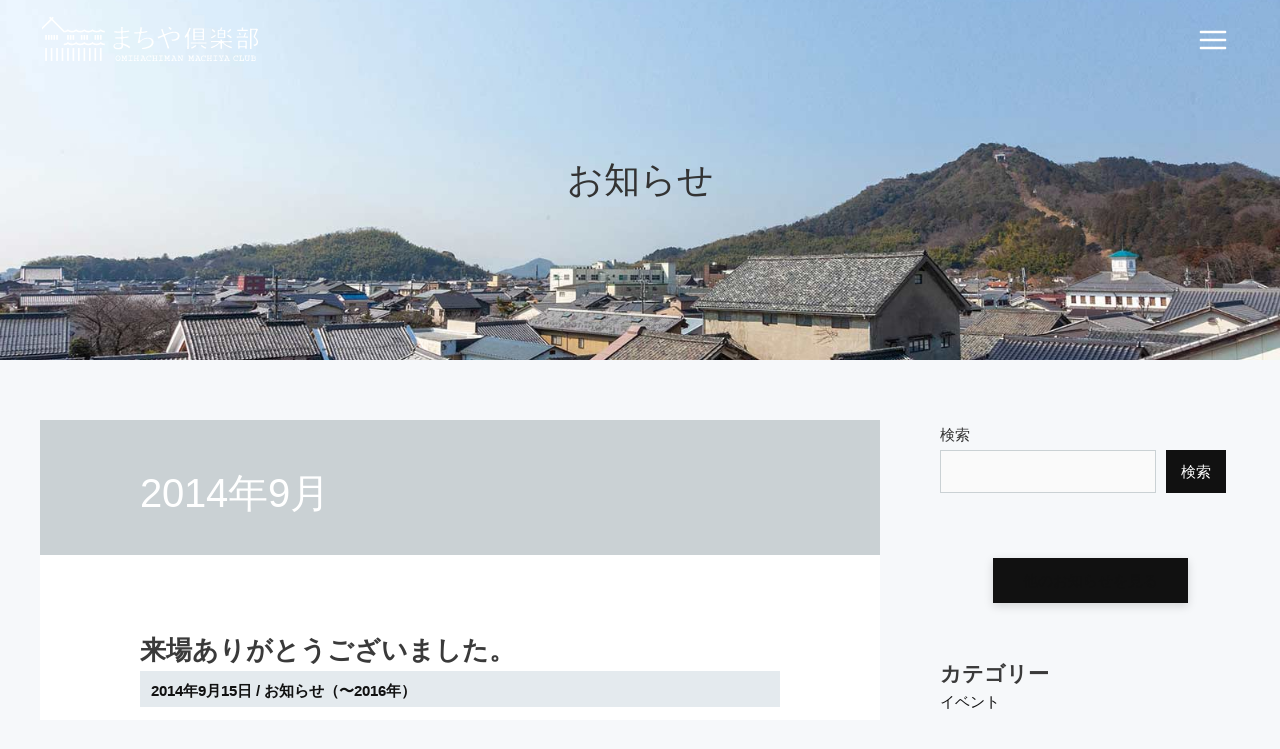

--- FILE ---
content_type: text/css
request_url: https://machiya-club.org/wp-content/themes/machiya-astra/style.css?ver=1.0.0
body_size: 3878
content:
/**
Theme Name: Machiya Astra (WP Astra Child Theme)
Author: 3Chroma
Author URI: https://3chroma.com
Description: Child Theme developed on the open source Astra theme.
Version: 1.1.3
License: GNU General Public License v2 or later
License URI: http://www.gnu.org/licenses/gpl-2.0.html
Text Domain: machiya-astra
Template: astra
*/

body {
  font-family: "Yu Gothic", Meiryo, "Hiragino Kaku Gothic ProN", "Hiragino Sans", sans-serif;
}
.blog .entry-title, .blog .entry-title a, .archive .entry-title, .archive .entry-title a, .search .entry-title, .search .entry-title a, .site-title, .site-title a {
    font-family: "Yu Gothic", Meiryo, "Hiragino Kaku Gothic ProN", "Hiragino Sans", sans-serif;
}

/* pause animation before load */
.js-loading *,
.js-loading *:before,
.js-loading *:after {
  animation-play-state: paused !important;
}

header.site-header .custom-logo {
  -webkit-filter: brightness(0) invert(1);
  filter: brightness(0) invert(1);
}
body.home .site-header .custom-logo {
  opacity: 0;
}


h1, .entry-content h1, h2, .entry-content h2, h3, .entry-content h3, h4, .entry-content h4, h5, .entry-content h5, h6, .entry-content h6 {
   font-weight: bold;
}

.main-header-menu li {
  font-weight: bold;
}

/* menu language switcher */
.lang-switch-header {
    margin-top: 2em;
    background: rgba(0,0,0,0.1);
    opacity: 0.8;
}
.lang-switch-header a:hover, .lang-switch-header span:hover {
  background-color: transparent !important;
}




.wp-block-button__link:active, .wp-block-button__link:focus, .wp-block-button__link:hover, .wp-block-button__link:visited {
    /*color: #1a1a1a;*/
}

.justify-content-center {
    justify-content: center;
}


h1.display-1 {
  font-size: calc(30px + 10vmin) !important;
  font-weight: 700;
  letter-spacing: .02em;
  font-family: Helvetica;
}

.left-border {
  /*box-shadow:
  inset 12px 0px 0px -5px #cee5f5;*/
  /*background-color: #eff6ff;
  background-image: url(logo-bg.png);
  background-repeat: no-repeat;
  background-size: cover;
  background-position: center top;*/
  margin-right: 10px;
  padding-left: 12px;
}


/* front-page title areas, used in combo with Gutenberg Cover blocks */


@media (orientation: portrait) {
  .home-hero {
    height: 75vh;
    max-height: 75vh;
  }
  
}

@media screen and (max-width: 750px) {
    .home-hero {
      height: 75vh;
      max-height: 75vh;
    }

}


/*.title-cover-intro {
  background-position: right 10%;
  background-image: url(title-bg-intro.png);
}*/
@keyframes fade-in {
  from {
    opacity: 0;
    transform: translateY(-38%);
  }
  to {
    opacity: 1;
    transform: translateY(-48%);
  }
}

.home-intro-bg::after {
  pointer-events: none;
  position: absolute;
  display: block;
  content: '';
  top: 0;
  right: 3%;
  width: calc(50vmin + 40%);
  height: 100%;
  transform: translateY(-48%);
  background-position: right center;
  background-image: url(title-bg-intro.png);
  background-repeat: no-repeat;
  background-size: 100% auto;
  opacity: 0;
  animation: fade-in 1s ease forwards;
}
.title-cover-services {
  background-image: url(title-bg-svc.png);
}

.sec-title {
  position: relative;
  padding-top: 3em;
  padding-bottom: .3em;
}
.sec-title:after {
  position: absolute;
  width: 36%;
  height: 2px;
  content:'';
  background: rgba(50,150,250,0.5);
}
.sec-title-right:after {
    bottom: 0;
    right: 0;
}
.sec-title-left:after {
  bottom: 0;
  left: 0;
}

.card-link {
  display: block;
  text-align: center;
  border: 1px solid #fff;
  transition: all .3s ease;
  text-decoration: none !important;
}
.card-link:hover,.card-link:active {
  border: 1px solid #f4f5f7;
  box-shadow: 0 3px 12px rgba(0,0,0,0.1);
  transform: translateY(-2px);
  opacity: 0.9;
}
.card-link .card-title {
  padding: 1rem;
}




/* buttons */
.uagb-forms-main-submit-button,
.wp-block-button,
.btn {
  box-shadow: 0px 3px 9px rgba(0,0,0,0.15);
}

.nopad-columns .uagb-column__inner-wrap {
    padding: 0 10px !important;
}

@media screen and (max-width: 750px) {
    .text-sm-left {
        text-align: left !important;
    }
    .text-sm-center {
        text-align: center !important;
    }
    .text-sm-right {
        text-align: right !important;
    } 

    .mobile-break {
      display: inline-block;
    }

}
@media screen and (min-width: 751px) {
	.mobile-break {
		display: none;
	}
}

.ast-header-break-point .main-header-menu {
  background-color: #f5f7f9;
}

.ast-header-break-point .main-header-menu .menu-item:hover, .ast-header-break-point .main-header-menu .menu-item:focus {
  background-color: #ECF1F3;
}



body.archive, body.single-post, body.blog {
  background-color: #f6f8fa;
}

/* form input bg */
input[type="email"], input[type="password"], input[type="reset"], input[type="search"], input[type="tel"], input[type="text"], input[type="url"], select, textarea {
  background-color: #f4f5f7;
  border-color: #CAD1D4 !important;
  border-radius: 0 !important;
}

input[type="email"]:focus, input[type="password"]:focus, input[type="reset"]:focus, input[type="search"]:focus, input[type="tel"]:focus, input[type="text"]:focus, input[type="url"]:focus, select:focus, textarea:focus {
  border-color: #c2d2e4 !important;
}

/* BLOG ----------------------------------- */
.ast-archive-description {
  background-color: #CAD1D4 !important;
  padding: 3em 6.67em 2em !important;
  background-size: cover;
  background-position: center center;
  border-bottom: none !important;
}
.ast-archive-description .page-title {
  /*color: rgb(54, 66, 71);*/
  color: white;
}
.ast-date-meta time span {
  color: white !important;
}

.icon-img {
  width: 2.2em;
  height: 2.2em;
  display: inline-block;
}

/* FOOTER ------------------------ */

.large {
  font-size: 1.5em;
  font-weight: bold;
}

/* footer logo */
.site-primary-footer-wrap .site-logo-img img {
  filter: brightness(0) invert(1);
  opacity: 0.6;
}
.astra-widget-address {
  text-align: center;
}
.astra-widget-address h2 {
  margin-bottom: .25em;
}
.astra-widget-address .address-meta {
  margin-left: auto !important;
  margin-right: auto !important;
}

/* max img width on story page */
@media screen and (min-width: 1000px) {
  .w-lg-75 {
    max-width: 75% !important;
    margin-left: auto;
    margin-right: auto;
  }
  
}

/* DEFINITION LISTS ---------------------- */
 
.definition-group {
  border-top: 1px solid #c2d2e4;
  border-bottom: 1px solid #c2d2e4;
  max-width: 640px;
}

dl.dl-flex {
  padding: .75em;
  margin: 0px;
  background: transparent;
  border-top: 1px solid #c2d2e4;
  display: flex;
  justify-content: space-between;
}
.timeline dl.dl-flex {
  justify-content: start;
  padding: .75em 0;
}

dl:first-child {
  border: none;
}

dt {
  font-weight: bold;
  margin: 0 1em;
}

dd {
  margin: 0 1em;
}

.timeline dt {
  margin: 0 0 0 0;
  padding-right: 1em;
}
.timeline dd {
  flex: 1;
  margin: 0 0 0 1em;
}
.timeline hr {
  width: 100%;
  margin-top:.75em;
  margin-bottom: .75em;;
}

.page-subheading {
  display: inline-block;
  padding: .5rem 1rem;
  text-align: left;
  background-color: #f5f7f9;
  border-left: 2px solid #4f5560;

}


/* IE & OTHER BROWSER FIXES ------------ */

/* IE9+ TARGET CSS*/	
@media screen and (min-width:0\0) and (min-resolution: +72dpi) {
    .wp-block-image figure img {
      width: 100% !important;
      height: auto !important;
    }
    .site-primary-footer-wrap[data-section="section-primary-footer-builder"] {
      display: -ms-flexbox;
      display: flex;
      justify-content: space-around;
    }
    #ast-desktop-header .site-primary-header-wrap .ast-builder-grid-row {
      display: -ms-flexbox;
      display: flex;
      justify-content: space-between;
    }
}

/* Blog Area */
.wp-block-search .wp-block-search__button {
  word-break: keep-all !important;
}
.sidebar-main .wp-block-group {
  padding-top: 1em;
  padding-bottom: 2em;
}
header .entry-meta {
  background-color: #E4EAEE;
  padding: .6em .7em .4em;
  font-weight: bold;
}
.ast-page-builder-template .ast-related-post .entry-header, .ast-related-post-content .entry-header, .ast-related-post-content .entry-meta {
    padding: .2em .3em .1em;
}
.archive .entry-title, .blog .entry-title {
  font-weight: bold;
}
/* UTILITY CLASSES -------------------- */
.display-1 {
  font-size: 5rem !important;
  font-weight: 300 !important;
}
.display-2 {
  font-size: 4.4rem !important;
  font-weight: 300 !important;
}
.display-3 {
  font-size: 3.8rem !important;
  font-weight: 300 !important;
}
.contact-number h2 {
  font-size: 3rem !important;
  font-weight: 300 !important;
}

.cover-title .uagb-heading-text {font-size: 3.8rem !important;}
.cover-title .uagb-desc-text {font-size: 1.6rem !important;}

.shadow {
  box-shadow: 0px 4px 10px rgba(0,0,0,0.15);
}

hr.wp-block-separator {
  width: 100%;
  max-width: 100%;
  background-color: transparent;
  border-bottom: none !important;
  border-top: 5px solid #DAE1E4;
}


/* black/white images */
.mono-black {
  filter: brightness(0);
}
.mono-white {
  filter: brightness(0) invert(1);
}

.w-100 {
  width: 100%;
}
.w-75 {
  width: 75%;
}
.w-50 {
  width: 50%;
}
.w-25 {
  width: 25%;
}

/* BS Margin Padding Classes */
.m-0 {
  margin: 0 !important;
}

.mt-0,
.my-0 {
  margin-top: 0 !important;
}

.mr-0,
.mx-0 {
  margin-right: 0 !important;
}

.mb-0,
.my-0 {
  margin-bottom: 0 !important;
}

.ml-0,
.mx-0 {
  margin-left: 0 !important;
}

.m-1 {
  margin: 0.25rem !important;
}

.mt-1,
.my-1 {
  margin-top: 0.25rem !important;
}

.mr-1,
.mx-1 {
  margin-right: 0.25rem !important;
}

.mb-1,
.my-1 {
  margin-bottom: 0.25rem !important;
}

.ml-1,
.mx-1 {
  margin-left: 0.25rem !important;
}

.m-2 {
  margin: 0.5rem !important;
}

.mt-2,
.my-2 {
  margin-top: 0.5rem !important;
}

.mr-2,
.mx-2 {
  margin-right: 0.5rem !important;
}

.mb-2,
.my-2 {
  margin-bottom: 0.5rem !important;
}

.ml-2,
.mx-2 {
  margin-left: 0.5rem !important;
}

.m-3 {
  margin: 1rem !important;
}

.mt-3,
.my-3 {
  margin-top: 1rem !important;
}

.mr-3,
.mx-3 {
  margin-right: 1rem !important;
}

.mb-3,
.my-3 {
  margin-bottom: 1rem !important;
}

.ml-3,
.mx-3 {
  margin-left: 1rem !important;
}

.m-4 {
  margin: 1.5rem !important;
}

.mt-4,
.my-4 {
  margin-top: 1.5rem !important;
}

.mr-4,
.mx-4 {
  margin-right: 1.5rem !important;
}

.mb-4,
.my-4 {
  margin-bottom: 1.5rem !important;
}

.ml-4,
.mx-4 {
  margin-left: 1.5rem !important;
}

.m-5 {
  margin: 3rem !important;
}

.mt-5,
.my-5 {
  margin-top: 3rem !important;
}

.mr-5,
.mx-5 {
  margin-right: 3rem !important;
}

.mb-5,
.my-5 {
  margin-bottom: 3rem !important;
}

.ml-5,
.mx-5 {
  margin-left: 3rem !important;
}

.p-0 {
  padding: 0 !important;
}

.pt-0,
.py-0 {
  padding-top: 0 !important;
}

.pr-0,
.px-0 {
  padding-right: 0 !important;
}

.pb-0,
.py-0 {
  padding-bottom: 0 !important;
}

.pl-0,
.px-0 {
  padding-left: 0 !important;
}

.p-1 {
  padding: 0.25rem !important;
}

.pt-1,
.py-1 {
  padding-top: 0.25rem !important;
}

.pr-1,
.px-1 {
  padding-right: 0.25rem !important;
}

.pb-1,
.py-1 {
  padding-bottom: 0.25rem !important;
}

.pl-1,
.px-1 {
  padding-left: 0.25rem !important;
}

.p-2 {
  padding: 0.5rem !important;
}

.pt-2,
.py-2 {
  padding-top: 0.5rem !important;
}

.pr-2,
.px-2 {
  padding-right: 0.5rem !important;
}

.pb-2,
.py-2 {
  padding-bottom: 0.5rem !important;
}

.pl-2,
.px-2 {
  padding-left: 0.5rem !important;
}

.p-3 {
  padding: 1rem !important;
}

.pt-3,
.py-3 {
  padding-top: 1rem !important;
}

.pr-3,
.px-3 {
  padding-right: 1rem !important;
}

.pb-3,
.py-3 {
  padding-bottom: 1rem !important;
}

.pl-3,
.px-3 {
  padding-left: 1rem !important;
}

.p-4 {
  padding: 1.5rem !important;
}

.pt-4,
.py-4 {
  padding-top: 1.5rem !important;
}

.pr-4,
.px-4 {
  padding-right: 1.5rem !important;
}

.pb-4,
.py-4 {
  padding-bottom: 1.5rem !important;
}

.pl-4,
.px-4 {
  padding-left: 1.5rem !important;
}

.p-5 {
  padding: 3rem !important;
}

.pt-5,
.py-5 {
  padding-top: 3rem !important;
}

.pr-5,
.px-5 {
  padding-right: 3rem !important;
}

.pb-5,
.py-5 {
  padding-bottom: 3rem !important;
}

.pl-5,
.px-5 {
  padding-left: 3rem !important;
}

.m-auto {
  margin: auto !important;
}

.mt-auto,
.my-auto {
  margin-top: auto !important;
}

.mr-auto,
.mx-auto {
  margin-right: auto !important;
}

.mb-auto,
.my-auto {
  margin-bottom: auto !important;
}

.ml-auto,
.mx-auto {
  margin-left: auto !important;
}

--- FILE ---
content_type: image/svg+xml
request_url: https://machiya-club.org/wp-content/uploads/2021/10/logo-wide.svg
body_size: 5961
content:
<?xml version="1.0" encoding="utf-8"?>
<!-- Generator: Adobe Illustrator 23.0.1, SVG Export Plug-In . SVG Version: 6.00 Build 0)  -->
<svg version="1.1" id="Layer_1" xmlns="http://www.w3.org/2000/svg" xmlns:xlink="http://www.w3.org/1999/xlink" x="0px" y="0px"
	 viewBox="0 0 279.1 62.4" style="enable-background:new 0 0 279.1 62.4;" xml:space="preserve">
<style type="text/css">
	.st0{fill:#333333;}
</style>
<rect x="34.4" y="25.5" class="st0" width="2.1" height="6.2"/>
<rect x="37.8" y="25.5" class="st0" width="2.1" height="6.2"/>
<rect x="41.3" y="25.5" class="st0" width="2.1" height="6.2"/>
<rect x="13.6" y="25.5" class="st0" width="2.1" height="6.2"/>
<rect x="17" y="25.5" class="st0" width="2.1" height="6.2"/>
<rect x="10.1" y="25.5" class="st0" width="2.1" height="6.2"/>
<rect x="6.6" y="25.5" class="st0" width="2.1" height="6.2"/>
<rect x="20.5" y="25.5" class="st0" width="2.1" height="6.2"/>
<rect x="51.7" y="25.5" class="st0" width="2.1" height="6.2"/>
<rect x="55.2" y="25.5" class="st0" width="2.1" height="6.2"/>
<rect x="58.7" y="25.5" class="st0" width="2.1" height="6.2"/>
<rect x="69.1" y="25.5" class="st0" width="2.1" height="6.2"/>
<rect x="72.5" y="25.5" class="st0" width="2.1" height="6.2"/>
<rect x="76" y="25.5" class="st0" width="2.1" height="6.2"/>
<rect x="34.4" y="42.1" class="st0" width="2.1" height="16.6"/>
<rect x="55.2" y="42.1" class="st0" width="2.1" height="16.6"/>
<rect x="76" y="42.1" class="st0" width="2.1" height="16.6"/>
<rect x="27.4" y="42.1" class="st0" width="2.1" height="16.6"/>
<rect x="20.5" y="42.1" class="st0" width="2.1" height="16.6"/>
<rect x="6.6" y="42.1" class="st0" width="2.1" height="16.6"/>
<rect x="13.6" y="42.1" class="st0" width="2.1" height="16.6"/>
<rect x="41.3" y="42.1" class="st0" width="2.1" height="16.6"/>
<rect x="48.2" y="42.1" class="st0" width="2.1" height="16.6"/>
<rect x="62.1" y="42.1" class="st0" width="2.1" height="16.6"/>
<rect x="69.1" y="42.1" class="st0" width="2.1" height="16.6"/>
<path class="st0" d="M82.2,36.6c-2,0-3.8-0.8-5.2-2.1v0c-1.4,1.3-3.2,2.1-5.2,2.1c-2,0-3.8-0.8-5.2-2.1l0,0
	c-1.4,1.3-3.2,2.1-5.2,2.1c-2,0-3.8-0.8-5.2-2.1l0,0c-1.4,1.3-3.2,2.1-5.2,2.1c-2,0-3.8-0.8-5.2-2.1v0c-1.4,1.3-3.2,2.1-5.2,2.1
	c-2,0-3.8-0.8-5.2-2.1v0c-1.4,1.3-3.2,2.1-5.2,2.1v2.1c1.9,0,3.7-0.6,5.2-1.5c1.5,1,3.3,1.5,5.2,1.5c1.9,0,3.7-0.6,5.2-1.5h0
	c1.5,1,3.3,1.5,5.2,1.5c1.9,0,3.7-0.6,5.2-1.5h0c1.5,1,3.3,1.5,5.2,1.5c1.9,0,3.7-0.6,5.2-1.5h0c1.5,1,3.3,1.5,5.2,1.5
	c1.9,0,3.7-0.6,5.2-1.5h0c1.5,1,3.3,1.5,5.2,1.5"/>
<path class="st0" d="M82.2,20.3c-2,0-3.8-0.8-5.2-2.1v0c-1.4,1.3-3.2,2.1-5.2,2.1c-2,0-3.8-0.8-5.2-2.1l0,0
	c-1.4,1.3-3.2,2.1-5.2,2.1c-2,0-3.8-0.8-5.2-2.1l0,0c-1.4,1.3-3.2,2.1-5.2,2.1c-2,0-3.8-0.8-5.2-2.1v0c-1.4,1.3-3.2,2.1-5.2,2.1
	c-2,0-3.8-0.8-5.2-2.1v0c-1.2,1.1-2.7,1.9-4.4,2l-15-15l1.5-1.5l-1.5-1.5l-1.5,1.5l-1.5-1.5l-1.5,1.5l1.5,1.5L2.5,15.9v2.9L14.6,6.7
	l15.6,15.6c1.9,0,3.7-0.6,5.2-1.5c1.5,1,3.3,1.5,5.2,1.5c1.9,0,3.7-0.6,5.2-1.5c1.5,1,3.3,1.5,5.2,1.5c1.9,0,3.7-0.6,5.2-1.5
	c1.5,1,3.3,1.5,5.2,1.5c1.9,0,3.7-0.6,5.2-1.5c1.5,1,3.3,1.5,5.2,1.5c1.9,0,3.7-0.6,5.2-1.5c1.5,1,3.3,1.5,5.2,1.5V20.3z"/>
<path class="st0" d="M105.8,36.5c-0.4-0.1-0.7-0.5-0.7-0.9l-0.2-4.9c0,0,0,0,0,0c0-0.5,0.4-0.9,0.9-1c2-0.1,4.1-0.4,6.4-0.8
	c0-0.4,0-1-0.1-1.6c-3.2,0.5-5.3,0.8-6.3,0.8c-0.3,0-0.5-0.1-0.7-0.3c-0.2-0.2-0.3-0.4-0.3-0.7c0,0,0-3.9,0-3.9c0-0.5,0.4-0.9,0.9-1
	c2.6-0.2,5.1-0.4,7.4-0.8c0-0.5,0-1.1-0.1-1.6c-2.3,0.4-4.7,0.8-7.2,1c-0.3,0-0.5-0.1-0.7-0.3c-0.2-0.2-0.3-0.4-0.3-0.7v0
	c0,0,0-1.1,0-1.2c0,0,0-1.1,0-1.1c0-0.5,0.2-1.1,0.5-1.8c-0.7-0.2-1.5-0.3-2.5-0.4c0.1,0.4,0.1,0.7,0.2,1.2c0,0,0,0,0,0.1
	c0,0,0.1,3.4,0.1,3.4c0,0.3-0.1,0.5-0.3,0.7c-0.2,0.2-0.4,0.3-0.7,0.3c-3.4,0-6.1-0.1-8-0.2c0,0.6,0.1,1.1,0.1,1.6
	c1.3,0.1,2.8,0.2,4.5,0.2c0.9,0,2.1,0,3.5-0.1c0.3,0,0.5,0.1,0.7,0.3c0.2,0.2,0.3,0.4,0.3,0.7l0.1,4c0,0.5-0.4,1-0.9,1l-2.3,0.1
	c-1.6,0-3.1-0.1-4.6-0.2c0,0.6,0.1,1.1,0.1,1.5c1.3,0.1,2.7,0.2,4.1,0.2l2.6,0c0.5,0,1,0.4,1,0.9l0.2,4.1c0,0.3-0.1,0.5-0.3,0.7
	c-0.2,0.2-0.5,0.3-0.8,0.3c-1.1-0.1-2.1-0.1-3.2-0.1c-1.7,0-3.2,0.4-4.3,1.1c-1.2,0.7-1.7,1.7-1.7,2.9c0,1.1,0.4,1.9,1.2,2.6
	c1.1,0.9,2.7,1.3,4.9,1.3c2,0,3.6-0.3,4.5-0.9c1-0.7,1.5-1.8,1.5-3.4c0-0.3,0.2-0.6,0.4-0.8c0.3-0.2,0.6-0.2,0.9-0.1
	c2.5,1,4.8,2.3,6.8,3.9c0.4-0.5,0.8-1.2,1.1-1.8C111.9,38.7,108.9,37.3,105.8,36.5 M102.9,40.7C102.9,40.7,102.9,40.7,102.9,40.7
	c-0.8,1-2,1.4-3.9,1.4c-3.6,0-4.4-1.4-4.4-2.5c0-1.3,0.8-2.8,4.7-2.8c1.1,0,2.2,0.1,3.4,0.4c0.4,0.1,0.7,0.5,0.7,0.9
	C103.4,39.4,103.3,40.2,102.9,40.7"/>
<path class="st0" d="M188.9,17.6c0.2-0.6,0.3-1.1,0.4-1.5c0.8,0.2,1.5,0.5,2.1,0.7c-0.3,0.3-0.5,0.8-0.7,1.5c-0.5,1.5-1.2,3-1.9,4.5
	c-0.1,0.1-0.1,0.2-0.1,0.3V39c0,0,0,3.8,0.1,4.4h-1.9c0-0.6,0.1-4.4,0.1-4.4v-7.2c0,0,0.1-3.6,0.1-3.6c0-0.3-0.2-0.6-0.5-0.7
	c-0.3-0.1-0.6,0-0.8,0.2c-0.4,0.5-0.9,1.1-1.4,1.8c-0.3-0.8-0.6-1.5-0.9-2.1C185.8,24.8,187.6,21.4,188.9,17.6"/>
<path class="st0" d="M196.1,39.2c0.3-0.2,0.5-0.5,0.8-0.8c0.7,0.4,1.2,0.7,1.7,1c-0.2,0.1-0.4,0.3-0.8,0.6c-1.6,1.3-3.2,2.3-5,3
	c-0.1,0-0.2,0.1-0.3,0.1c-0.1-0.1-0.1-0.2-0.2-0.3c-0.3-0.4-0.6-0.8-0.8-1.1C193.2,41.1,194.8,40.2,196.1,39.2"/>
<path class="st0" d="M191.3,35c0.6,0,4,0,4,0h12c0,0,3.3,0,4,0v1.5c-0.6,0-4-0.1-4-0.1h-12c0,0-3.4,0-4,0.1V35z"/>
<path class="st0" d="M208.1,28.9v-8.3c0,0,0-2.7,0.1-3.3c-0.6,0-3.6,0.1-3.6,0.1H198c0,0-3,0-3.6-0.1c0,0.6,0.1,3.3,0.1,3.3v8.3
	c0,0,0,2.7-0.1,3.3c0.6,0,3.6-0.1,3.6-0.1h6.6c0,0,3,0,3.6,0.1C208.2,31.6,208.1,28.9,208.1,28.9 M206.4,30.3c0,0.4-0.3,0.7-0.7,0.7
	h-8.8c-0.4,0-0.7-0.3-0.7-0.7v-2.1c0-0.4,0.3-0.7,0.7-0.7h8.8c0.4,0,0.7,0.3,0.7,0.7V30.3z M206.4,25.8c0,0.4-0.3,0.7-0.7,0.7h-8.8
	c-0.4,0-0.7-0.3-0.7-0.7v-2c0-0.4,0.3-0.7,0.7-0.7h8.8c0.4,0,0.7,0.3,0.7,0.7V25.8z M206.4,21.3c0,0.4-0.3,0.7-0.7,0.7h-8.8
	c-0.4,0-0.7-0.3-0.7-0.7v-2.1c0-0.4,0.3-0.7,0.7-0.7h8.8c0.4,0,0.7,0.3,0.7,0.7V21.3z"/>
<path class="st0" d="M205.2,38.4c1.7,1.3,3.6,2.4,5.8,3.2c-0.3,0.4-0.6,0.8-0.9,1.2c-0.1,0.2-0.2,0.2-0.2,0.3
	c-0.1,0-0.2-0.1-0.4-0.1c-2-0.9-3.9-2.1-5.6-3.5C204.2,39.2,205,38.5,205.2,38.4"/>
<path class="st0" d="M258.5,27.2c0.5-1.1,0.9-2.4,1.2-3.7c0.1-0.2,0.1-0.6,0.2-0.9c0.7,0.1,1.2,0.3,1.7,0.4
	c-0.2,0.2-0.3,0.5-0.4,0.8c0,0,0,0,0,0c-0.3,1-0.7,1.9-1.1,2.8c0,0.1-0.1,0.2-0.1,0.3c0,0.1,0,0.3,0.1,0.4c0.1,0.2,0.4,0.3,0.6,0.3
	c0,0,2.6,0,3.2-0.1v1.5c-0.6,0-3.6-0.1-3.6-0.1h-7.1c0,0-3,0-3.6,0.1v-1.5c0.7,0,3.6,0.1,3.6,0.1h4.6
	C258.1,27.6,258.4,27.5,258.5,27.2"/>
<path class="st0" d="M256,18.5v-0.6c0-0.7,0-1.3-0.1-1.9c0.5,0,1.2,0.1,2,0.1c-0.1,0.2-0.2,0.7-0.2,1.7v0.5c0,0.4,0.3,0.7,0.7,0.7
	h1.6c0,0,2.8,0,3.5-0.1v1.5c-0.6,0-3.5-0.1-3.5-0.1h-6.2c0,0-2.9,0-3.5,0.1v-1.5c0.6,0,3.5,0.1,3.5,0.1h1.4
	C255.6,19.2,256,18.9,256,18.5"/>
<path class="st0" d="M253.8,22.5c0.4,1,0.6,1.9,0.8,2.8c-0.3,0.1-1,0.3-1.4,0.4c-0.2-1.1-0.4-2.1-0.7-2.9
	C252.8,22.8,253.5,22.6,253.8,22.5"/>
<path class="st0" d="M262.3,43.1c0-0.6-0.1-5-0.1-5v-2.6c0,0,0-2.1,0.1-2.7c-0.6,0-3.2,0.1-3.2,0.1l-4.6,0c0,0-2.5,0-3.1-0.1
	c0,0.6,0.1,3.1,0.1,3.1v2.3c0,0,0,4.2-0.1,4.9h1.7V42c0-0.4,0.3-0.7,0.7-0.7h6c0.4,0,0.7,0.3,0.7,0.7v1.1H262.3z M259.9,39.9h-6
	c-0.4,0-0.7-0.3-0.7-0.7v-4.3c0-0.4,0.3-0.7,0.7-0.7h6c0.4,0,0.7,0.3,0.7,0.7v4.3C260.6,39.6,260.3,39.9,259.9,39.9"/>
<path class="st0" d="M275.2,17.3c0.1,0,0.3,0.2,0.8,0.7c0.4,0.5,0.5,0.7,0.6,0.8c0,0,0,0-0.1,0.1c0,0,0,0,0.1,0v0
	c-0.3,0.2-0.6,0.7-0.9,1.5c-0.9,2.5-1.9,4.8-2.9,6.8c0,0.1-0.1,0.2-0.1,0.3c0,0.2,0.1,0.4,0.2,0.5c1.5,1.4,2.6,2.7,3.1,3.8
	c0.4,0.8,0.6,1.9,0.6,3.1c0,2.9-1.6,4.4-4.9,4.7c0,0-0.2,0-0.3,0c0-0.1,0-0.2-0.1-0.4c-0.1-0.5-0.2-0.9-0.4-1.3
	c3.2-0.3,3.9-1.9,3.9-3.3c0-1.2-0.3-2.4-1-3.5c-0.6-0.9-1.5-2-2.9-3.3c1.1-2.4,2.2-5.1,3.1-7.9c0-0.1,0-0.1,0-0.2
	c0-0.1,0-0.3-0.1-0.4c-0.1-0.2-0.4-0.3-0.6-0.3h-4.4c-0.4,0-0.7,0.3-0.7,0.7v17.7c0,0,0.1,5.5,0.1,6.2h-1.8c0-0.7,0.1-6.2,0.1-6.2
	V23.7c0,0-0.1-5.6-0.1-6.3c0.5,0,2.5,0.1,2.5,0.1h5.1c0.5,0,0.8,0,1.1-0.2c0,0-0.1,0-0.1,0C275.1,17.3,275.1,17.3,275.2,17.3
	 M276.6,18.8C276.6,18.8,276.6,18.8,276.6,18.8L276.6,18.8"/>
<path class="st0" d="M228.9,33.2c0.1-0.1,0.2-0.3,0.2-0.5c0,0,0,0,0,0c0-0.5-0.1-0.9-0.1-1.3c0.4,0,1.1,0.1,2.1,0.1c0,0,0-0.1,0-0.1
	c0,0,0,0,0,0.1c0,0,0,0,0,0c0,0,0,0.1,0,0.1c-0.1,0.3-0.2,0.7-0.2,1.1c0,0.4,0.3,0.7,0.7,0.7h7.9c0,0,3.1,0,3.7-0.1v1.5
	c-0.6,0-3.7-0.1-3.7-0.1h-5.7c-0.3,0-0.6,0.2-0.7,0.5c0,0.1,0,0.2,0,0.2c0,0.2,0.1,0.4,0.3,0.6c2.7,2.2,6.1,3.8,10.2,4.9
	c-0.2,0.4-0.5,0.8-0.7,1.3c-0.1,0.2-0.1,0.3-0.2,0.3c-0.1,0-0.2-0.1-0.3-0.1c-4.2-1.4-7.7-3.5-10.3-6.4c-0.2-0.2-0.5-0.3-0.8-0.2
	c-0.3,0.1-0.5,0.4-0.5,0.7c0,0,0.1,6,0.1,6.7h-2c0-0.3,0-0.8,0-0.8c0-2,0.1-3.9,0.1-5.7v0c0-0.3-0.2-0.6-0.5-0.7
	c-0.3-0.1-0.6,0-0.8,0.2c-2.3,2.6-5.6,4.6-9.8,6.2c0,0-0.2,0-0.3,0.1c0-0.1-0.1-0.2-0.2-0.3c-0.2-0.5-0.4-0.9-0.7-1.3
	c4-1.2,7.3-2.8,9.8-5c0.2-0.1,0.2-0.3,0.2-0.5c0-0.1,0-0.2,0-0.3c-0.1-0.3-0.4-0.5-0.7-0.5h-5.3c0,0-3,0-3.7,0.1v-1.5
	c0.6,0,3.7,0.1,3.7,0.1h7.5C228.5,33.5,228.7,33.4,228.9,33.2 M231.1,31.6L231.1,31.6C231.1,31.6,231.1,31.6,231.1,31.6
	C231.1,31.6,231.1,31.6,231.1,31.6C231.1,31.6,231.1,31.6,231.1,31.6"/>
<path class="st0" d="M218.4,27.7c1.4-0.7,2.8-1.6,4.1-2.5c0.1,0.3,0.2,0.6,0.3,1.1c0.1,0.2,0.1,0.4,0.1,0.4
	c-0.1,0.1-0.2,0.1-0.3,0.3c-1.2,0.8-2.6,1.7-4,2.5c-0.4,0.2-0.6,0.4-0.8,0.6c-0.3-0.6-0.6-1.2-0.8-1.8
	C217.4,28.1,217.9,27.9,218.4,27.7"/>
<path class="st0" d="M218.9,17.9c1.4,1,2.6,2,3.5,3c-0.1,0.2-0.9,1.1-1.2,1.4c-1-1.1-2.2-2.1-3.5-3.1C218,18.8,218.7,18,218.9,17.9"
	/>
<path class="st0" d="M234.9,21.8c0,0,0-2.1,0.1-2.7c-0.6,0-2.9,0.1-2.9,0.1H231c-0.3,0-0.5-0.1-0.6-0.4c-0.1-0.1-0.1-0.2-0.1-0.4
	c0-0.1,0-0.2,0.1-0.3c0.1-0.3,0.3-0.7,0.6-1.3c0.1-0.3,0.2-0.5,0.3-0.7c-0.5-0.1-1.1-0.1-1.8-0.2c-0.1,0.3-0.1,0.7-0.2,1
	c-0.2,0.6-0.4,1.2-0.7,1.8c-0.1,0.3-0.4,0.4-0.7,0.4c0,0-1.9,0-2.5-0.1c0,0.6,0,2.7,0,2.7v5.1c0,0,0,2,0,2.6c0.6,0,2.9-0.1,2.9-0.1
	h3.9c0,0,2.2,0,2.9,0.1c0-0.6-0.1-2.6-0.1-2.6V21.8z M233.5,27.7c0,0.4-0.3,0.7-0.7,0.7h-5.3c-0.4,0-0.7-0.3-0.7-0.7v-2.3
	c0-0.4,0.3-0.7,0.7-0.7h5.3c0.4,0,0.7,0.3,0.7,0.7V27.7z M233.5,23.1c0,0.4-0.3,0.7-0.7,0.7h-5.3c-0.4,0-0.7-0.3-0.7-0.7v-2.2
	c0-0.4,0.3-0.7,0.7-0.7h5.3c0.4,0,0.7,0.3,0.7,0.7V23.1z"/>
<path class="st0" d="M241.3,17.8c0.6,0.4,1.1,0.9,1.5,1.2c-0.3,0.2-0.6,0.4-0.9,0.7c-0.7,0.7-1.7,1.7-3.1,2.8c0,0,0,0,0,0
	c-0.1,0.1-0.1,0.1-0.2,0.2c-0.1-0.1-0.1-0.1-0.2-0.2c-0.3-0.4-0.6-0.7-0.9-0.9c1.3-1,2.3-2,3.1-3C240.9,18.3,241.1,18.1,241.3,17.8
	 M240.6,18.6C240.6,18.6,240.6,18.6,240.6,18.6C240.6,18.6,240.6,18.6,240.6,18.6C240.6,18.6,240.6,18.6,240.6,18.6"/>
<path class="st0" d="M238.3,25.1c1.7,0.9,3.3,1.9,5,3.1c-0.2,0.3-0.8,1.2-1,1.6c-1.4-1.1-3.1-2.3-5-3.3
	C237.6,26.1,238.2,25.3,238.3,25.1"/>
<path class="st0" d="M125.8,21.9c0.4,0,0.8-0.4,0.9-0.8c0.1-0.7,0.2-1.7,0.4-3.2c0,0,0,0,0,0c0.1-0.7,0.1-1.2,0.1-1.7
	c0-0.2,0-0.4,0-0.6c1.1,0.1,1.9,0.3,2.6,0.5c-0.3,0.4-0.5,0.9-0.6,1.4c-0.2,1.3-0.4,2.2-0.5,2.9c0,0,0,0.1,0,0.1
	c0,0.3,0.1,0.5,0.3,0.7c0.2,0.2,0.5,0.3,0.8,0.3c2.3-0.3,4.3-0.7,6.2-1.2c0.1,0.6,0.1,1.1,0.1,1.6c-2.8,0.6-5.3,1.1-7.3,1.3
	c-0.4,0.1-0.8,0.4-0.8,0.8c-0.5,2.7-1,5.3-1.6,7.5c0,0.1,0,0.2,0,0.2c0,0.3,0.2,0.6,0.5,0.8c0.4,0.2,0.8,0.2,1.1-0.1
	c2.6-2.3,5.7-3.4,9.3-3.4c2.2,0,3.9,0.6,5.2,1.9c1.1,1,1.6,2.2,1.6,3.7c0,2.7-1.1,4.7-3.5,6.2c-1.8,1.1-4.6,2-8.5,2.6
	c-0.9,0.1-1.6,0.2-2.3,0.2c0,0-0.1-0.1-0.1-0.2c0,0,0,0,0-0.1c-0.2-0.4-0.5-0.8-0.7-1.2c1.7-0.1,3.2-0.3,4.3-0.6
	c1.3-0.3,2.6-0.7,4-1.3c3-1.3,4.5-3.2,4.5-5.8c0-1.3-0.5-2.4-1.5-3.2c-0.9-0.7-2-1.1-3.4-1.1c-2.1,0-4.1,0.5-6,1.4
	c-1.6,0.8-2.9,1.9-3.9,3.2l-1,1.3c0,0,0,0,0,0.1c0,0,0,0,0,0c-0.6-0.1-1.3-0.3-2-0.6c-0.1,0-0.1,0-0.1-0.1c0,0,0-0.1,0-0.1
	c0,0,0,0,0,0l0.5-1.6c0.6-2.5,1.2-5.5,1.9-9.2c0-0.1,0-0.1,0-0.2c0-0.2-0.1-0.5-0.3-0.6c-0.2-0.2-0.5-0.3-0.8-0.3
	c-2.6,0.2-4.4,0.3-5.5,0.3c-0.1-0.4-0.2-0.9-0.3-1.6C121.3,22.1,123.5,22,125.8,21.9"/>
<path class="st0" d="M155.9,18.2c0,0.2,0.1,0.5,0.1,1c0,0,0,0.1,0,0.1l0.3,1.2l0.4,1.5c0.2,0.6,0.4,1.2,0.7,1.9
	c0.2,0.5,0.8,0.7,1.3,0.5c2.5-1,4.6-1.7,6.2-2.2c1.9-0.6,3.9-0.9,5.8-0.9c2.1,0,3.7,0.6,4.9,1.7c1,1,1.4,2.2,1.4,3.7
	c0,2.1-0.7,3.6-2.3,4.7c-1.4,1-3.3,1.5-5.7,1.5c-0.7,0-1.2,0-1.4,0c0,0-0.1,0-0.1,0c-0.2-0.6-0.5-1.2-0.7-1.7
	c0.7,0.1,1.3,0.1,1.9,0.1c1.9,0,3.5-0.5,4.6-1.4c1-0.9,1.6-2,1.6-3.4c0-1.3-0.5-2.3-1.5-3c-0.8-0.5-1.8-0.8-3-0.8
	c-1.5,0-3.3,0.3-5.4,1c-2,0.7-4,1.5-5.8,2.3c-0.4,0.2-0.6,0.5-0.6,0.9c0,0.1,0,0.2,0.1,0.3c2.5,7.2,4.3,12.3,5.3,15.2
	c-0.5,0.3-1.2,0.5-1.9,0.7c-1.6-5.5-3.3-10.5-4.9-15c-0.1-0.3-0.3-0.5-0.6-0.6c-0.3-0.1-0.5-0.1-0.8,0l-1.9,0.9c0,0-1.4,0.6-1.4,0.6
	c-0.7,0.4-1.4,0.7-1.9,1.2c0,0,0,0-0.1,0c0,0,0,0,0,0c0,0,0,0-0.1-0.1c-0.1-0.2-0.5-0.7-1.4-2.1c0.8-0.2,1.5-0.4,2.2-0.6
	c1.4-0.5,2.8-1.1,4.1-1.6c0.4-0.2,0.6-0.5,0.6-0.9c0-0.1,0-0.2,0-0.3c-0.5-1.4-1-2.9-1.6-4.5c-0.2-0.6-0.6-1.2-0.9-1.8
	C154.2,18.3,155,18.2,155.9,18.2"/>
<path class="st0" d="M164.1,15.2c1.3,0.9,2.4,1.8,3.1,2.6c-0.4,0.4-0.9,0.9-1.5,1.3c-1-1.1-2-2.1-3-2.8
	C163.3,15.8,163.8,15.4,164.1,15.2"/>
<path class="st0" d="M99,51.7c-2,0-3.2,1.8-3.2,3.6c0,2.4,1.6,3.5,3.2,3.5c1.3,0,3.1-0.9,3.1-3.5C102.1,53.5,101,51.7,99,51.7
	 M99,57.9c-1.5,0-2.3-1.4-2.3-2.7c0-1.3,0.8-2.7,2.3-2.7c1.7,0,2.3,1.6,2.3,2.6C101.3,56.3,100.6,57.9,99,57.9"/>
<path class="st0" d="M223.4,52.7h1.6v-0.9h-4.9v0.9h1.7c0.2,0,0.4,0.2,0.4,0.4v4.4c0,0.2-0.2,0.4-0.4,0.4h-1.7v0.9h4.9v-0.9h-1.6
	c-0.2,0-0.4-0.2-0.4-0.4V53C223,52.8,223.2,52.7,223.4,52.7"/>
<path class="st0" d="M217.7,52.7h0.6v-0.9h-2.8v0.9h0.6c0.2,0,0.4,0.2,0.4,0.4v1.3c0,0.2-0.2,0.4-0.4,0.4h-2.3
	c-0.2,0-0.4-0.2-0.4-0.4V53c0-0.2,0.2-0.4,0.4-0.4h0.6v-0.9h-2.8v0.9h0.6c0.2,0,0.4,0.2,0.4,0.4v4.4c0,0.2-0.2,0.4-0.4,0.4h-0.6v0.9
	h2.8v-0.9h-0.6c-0.2,0-0.4-0.2-0.4-0.4v-1.5c0-0.2,0.2-0.4,0.4-0.4h2.3c0.2,0,0.4,0.2,0.4,0.4v1.5c0,0.2-0.2,0.4-0.4,0.4h-0.6v0.9
	h2.8v-0.9h-0.6c-0.2,0-0.4-0.2-0.4-0.4V53C217.4,52.8,217.5,52.7,217.7,52.7"/>
<path class="st0" d="M194.8,52.7h0.6v-0.9h-2.2c-0.1,0.1-0.9,2.3-1.2,3.1c-0.1,0.1-0.3,0.1-0.5,0c-0.3-0.8-1.1-3-1.1-3.1h-2.2v0.9
	h0.6c0.2,0,0.4,0.2,0.4,0.4c0,0.8-0.1,3.6-0.2,4.4c0,0.2-0.2,0.4-0.4,0.4h-0.3v0.9h2.7v-0.9h-0.8c-0.2,0-0.4-0.2-0.4-0.4l0.2-3.7
	c0-0.1,0.1-0.1,0.1-0.1c0.1,0,0.1,0,0.2,0.1c0,0,1.2,3.3,1.2,3.4h0.5c0.1-0.2,1.3-3.4,1.3-3.4c0-0.1,0.1-0.1,0.2-0.1
	c0.1,0,0.1,0.1,0.1,0.1c0,0,0.1,2.9,0.2,3.7c0,0.2-0.2,0.4-0.4,0.4h-0.8v0.9h2.7v-0.9h-0.3c-0.2,0-0.3-0.2-0.3-0.4
	c0-0.8-0.1-3.6-0.2-4.4C194.4,52.8,194.6,52.7,194.8,52.7"/>
<path class="st0" d="M230.7,51.8v0.9h0.2c0.2,0,0.4,0.2,0.4,0.4c0,0.1,0,0.1,0,0.2l-0.9,1.5c-0.1,0.1-0.2,0.2-0.3,0.2
	c-0.1,0-0.2-0.1-0.3-0.2l-0.9-1.5c0-0.1,0-0.1,0-0.2c0-0.2,0.2-0.4,0.4-0.4h0.1v-0.9h-2.6v0.9h0.7c0.1,0,0.2,0.1,0.3,0.2l1.9,3.1
	c0,0,0,0,0,0.1v1.4c0,0.2-0.2,0.4-0.4,0.4H228v0.9h3.8v-0.9h-1.1c-0.2,0-0.4-0.2-0.4-0.4V56c0,0,0-0.1,0-0.1l1.9-3.1
	c0.1-0.1,0.2-0.2,0.3-0.2h0.7v-0.9H230.7z"/>
<path class="st0" d="M203.5,57.7c-0.1,0-0.3-0.1-0.3-0.2c-0.4-0.8-2.3-5.6-2.3-5.7H198v0.9h1.1c0.2,0,0.4,0.2,0.4,0.4
	c0,0,0,0.1,0,0.1l-1.8,4.4c-0.1,0.1-0.2,0.2-0.3,0.2h-0.5v0.9h2.7v-0.9h-0.6c-0.2,0-0.4-0.2-0.4-0.4c0,0,0-0.1,0-0.1l0.2-0.4
	c0.1-0.1,0.2-0.2,0.3-0.2h2.6c0.1,0,0.3,0.1,0.3,0.2l0.2,0.4c0,0,0,0.1,0,0.1c0,0.2-0.2,0.4-0.4,0.4h-0.6v0.9h2.6v-0.9H203.5z
	 M201,55.8h-1.3c-0.2,0-0.4-0.2-0.4-0.4c0,0,0-0.1,0-0.1l0.6-1.5c0.1-0.1,0.2-0.2,0.3-0.2c0.1,0,0.3,0.1,0.3,0.2l0.6,1.5
	c0,0,0,0.1,0,0.1C201.4,55.6,201.2,55.8,201,55.8"/>
<path class="st0" d="M164.3,52.7h0.6v-0.9h-2.2c-0.1,0.1-0.9,2.3-1.2,3.1c-0.1,0.1-0.4,0.1-0.5,0c-0.3-0.8-1.1-3-1.1-3.1h-2.2v0.9
	h0.6c0.2,0,0.4,0.2,0.4,0.4c0,0.8-0.1,3.6-0.2,4.4c0,0.2-0.2,0.4-0.4,0.4h-0.3v0.9h2.7v-0.9h-0.8c-0.2,0-0.4-0.2-0.4-0.4l0.2-3.7
	c0-0.1,0.1-0.1,0.1-0.1c0.1,0,0.1,0,0.2,0.1c0,0,1.2,3.3,1.2,3.4h0.5c0.1-0.2,1.3-3.4,1.3-3.4c0-0.1,0.1-0.1,0.2-0.1
	c0.1,0,0.1,0.1,0.1,0.1c0,0,0.1,2.9,0.2,3.7c0,0.2-0.2,0.4-0.4,0.4h-0.8v0.9h2.7v-0.9h-0.3c-0.2,0-0.4-0.2-0.4-0.4
	c0-0.8-0.1-3.6-0.2-4.4C164,52.8,164.1,52.7,164.3,52.7"/>
<path class="st0" d="M110,52.7h0.6v-0.9h-2.2c0,0.1-0.9,2.3-1.2,3.1c-0.1,0.1-0.4,0.1-0.5,0c-0.3-0.8-1.1-3-1.1-3.1h-2.2v0.9h0.6
	c0.2,0,0.4,0.2,0.4,0.4c0,0.8-0.1,3.6-0.2,4.4c0,0.2-0.2,0.4-0.4,0.4h-0.3v0.9h2.7v-0.9h-0.8c-0.2,0-0.4-0.2-0.4-0.4l0.2-3.7
	c0-0.1,0.1-0.1,0.1-0.1c0.1,0,0.1,0,0.2,0.1c0,0,1.2,3.3,1.2,3.4h0.5c0.1-0.2,1.3-3.4,1.3-3.4c0-0.1,0.1-0.1,0.2-0.1
	c0.1,0,0.1,0.1,0.1,0.1c0,0,0.1,2.9,0.2,3.7c0,0.2-0.2,0.4-0.4,0.4h-0.8v0.9h2.7v-0.9h-0.3c-0.2,0-0.4-0.2-0.4-0.4
	c0-0.8-0.1-3.6-0.2-4.4C109.7,52.8,109.8,52.7,110,52.7"/>
<path class="st0" d="M173,57.7c-0.1,0-0.3-0.1-0.3-0.2c-0.3-0.8-2.3-5.6-2.3-5.7h-2.7v0.9h1.1c0.2,0,0.4,0.2,0.4,0.4
	c0,0,0,0.1,0,0.1l-1.8,4.4c-0.1,0.1-0.2,0.2-0.3,0.2h-0.5v0.9h2.7v-0.9h-0.6c-0.2,0-0.4-0.2-0.4-0.4c0,0,0-0.1,0-0.1l0.2-0.4
	c0.1-0.1,0.2-0.2,0.3-0.2h2.6c0.1,0,0.3,0.1,0.3,0.2l0.2,0.4c0,0,0,0.1,0,0.1c0,0.2-0.2,0.4-0.4,0.4h-0.6v0.9h2.6v-0.9H173z
	 M170.6,55.8h-1.3c-0.2,0-0.4-0.2-0.4-0.4c0,0,0-0.1,0-0.1l0.6-1.5c0.1-0.1,0.2-0.2,0.3-0.2c0.1,0,0.3,0.1,0.3,0.2l0.6,1.5
	c0,0,0,0.1,0,0.1C170.9,55.6,170.8,55.8,170.6,55.8"/>
<path class="st0" d="M240.2,57.7c-0.1,0-0.3-0.1-0.3-0.2c-0.3-0.8-2.3-5.6-2.3-5.7h-2.7v0.9h1.1c0.2,0,0.4,0.2,0.4,0.4
	c0,0,0,0.1,0,0.1l-1.8,4.4c-0.1,0.1-0.2,0.2-0.3,0.2h-0.4v0.9h2.7v-0.9h-0.6c-0.2,0-0.4-0.2-0.4-0.4c0,0,0-0.1,0-0.1l0.2-0.4
	c0.1-0.1,0.2-0.2,0.3-0.2h2.6c0.1,0,0.3,0.1,0.3,0.2l0.2,0.4c0,0,0,0.1,0,0.1c0,0.2-0.2,0.4-0.4,0.4H238v0.9h2.6v-0.9H240.2z
	 M237.8,55.8h-1.3c-0.2,0-0.4-0.2-0.4-0.4c0,0,0-0.1,0-0.1l0.6-1.5c0.1-0.1,0.2-0.2,0.3-0.2c0.1,0,0.3,0.1,0.3,0.2l0.6,1.5
	c0,0,0,0.1,0,0.1C238.1,55.6,238,55.8,237.8,55.8"/>
<path class="st0" d="M257.9,55.6v1.8c0,0.2-0.2,0.4-0.4,0.4h-2.4c-0.2,0-0.4-0.2-0.4-0.4V53c0-0.2,0.2-0.4,0.4-0.4h1.1v-0.9h-3.5
	v0.9h0.8c0.2,0,0.4,0.2,0.4,0.4v4.4c0,0.2-0.2,0.4-0.4,0.4h-0.8v0.9h6v-3H257.9z"/>
<path class="st0" d="M263.4,51.8v0.9h0.8c0.2,0,0.4,0.2,0.4,0.4v3.1c0,1.1-0.3,1.8-1.7,1.8c-1.4,0-1.6-0.8-1.6-1.6V53
	c0-0.2,0.2-0.4,0.4-0.4h0.8v-0.9h-3v0.9h0.6c0.2,0,0.4,0.2,0.4,0.4v3.2c0,0.8,0.1,1.7,0.9,2.2c0.5,0.3,1,0.4,1.6,0.4
	c0.5,0,1-0.1,1.5-0.3c0.8-0.4,1-1.3,1-2V53c0-0.2,0.2-0.4,0.4-0.4h0.6v-0.9H263.4z"/>
<path class="st0" d="M273.3,55.4l-0.4-0.2c0,0-0.1-0.1-0.1-0.1v0c0,0,0-0.1,0.1-0.1c0.4-0.3,0.6-0.8,0.6-1.3c0-0.8-0.6-1.8-2.3-1.8
	h-3.5v0.9h0.6c0.2,0,0.4,0.2,0.4,0.4v4.4c0,0.2-0.2,0.4-0.4,0.4h-0.6v0.9h3.9c1.5,0,2.2-0.9,2.2-1.9
	C273.9,56.2,273.7,55.7,273.3,55.4 M269.6,53c0-0.2,0.2-0.4,0.4-0.4h1.4c0.4,0,0.7,0.1,1,0.3c0.2,0.2,0.3,0.4,0.3,0.7
	c0,0.8-0.8,1-1.3,1H270c-0.2,0-0.4-0.2-0.4-0.4V53z M271.8,57.7H270c-0.2,0-0.4-0.2-0.4-0.4v-1.5c0-0.2,0.2-0.4,0.4-0.4h1.2
	c0.5,0,1.9,0,1.9,1.1C273.1,57.5,272.2,57.7,271.8,57.7"/>
<path class="st0" d="M251.4,54.3v-2.6h-0.9v0c0,0.2-0.2,0.4-0.4,0.4c-0.1,0-0.1,0-0.2,0c-0.3-0.1-0.8-0.3-1.4-0.3
	c-1.9,0-3.2,1.5-3.2,3.5c0,1.2,0.7,3.6,3.3,3.6c0.5,0,1.8-0.3,2.7-1c-0.1-0.1-0.4-0.5-0.5-0.6c-0.5,0.4-1.3,0.8-2.2,0.8
	c-1.8,0-2.4-1.5-2.4-2.7c0-2,1.4-2.7,2.4-2.7c0.7,0,1.3,0.3,1.8,0.5c0.1,0.1,0.2,0.2,0.2,0.3v0.9H251.4z"/>
<path class="st0" d="M210.3,54.3v-2.6h-0.9v0c0,0.2-0.2,0.4-0.4,0.4c-0.1,0-0.1,0-0.2,0c-0.3-0.1-0.8-0.3-1.4-0.3
	c-1.9,0-3.2,1.5-3.2,3.5c0,1.2,0.7,3.6,3.3,3.6c0.5,0,1.8-0.3,2.7-1c-0.1-0.1-0.4-0.5-0.5-0.6c-0.5,0.4-1.3,0.8-2.2,0.8
	c-1.8,0-2.4-1.5-2.4-2.7c0-2,1.4-2.7,2.4-2.7c0.7,0,1.3,0.3,1.8,0.5c0.1,0.1,0.2,0.2,0.2,0.3v0.9H210.3z"/>
<path class="st0" d="M154.2,52.7h1.6v-0.9h-4.9v0.9h1.7c0.2,0,0.4,0.2,0.4,0.4v4.4c0,0.2-0.2,0.4-0.4,0.4h-1.7v0.9h4.9v-0.9h-1.6
	c-0.2,0-0.4-0.2-0.4-0.4V53C153.8,52.8,154,52.7,154.2,52.7"/>
<path class="st0" d="M115.5,52.7h1.7v-0.9h-4.9v0.9h1.7c0.2,0,0.4,0.2,0.4,0.4v4.4c0,0.2-0.2,0.4-0.4,0.4h-1.7v0.9h4.9v-0.9h-1.7
	c-0.2,0-0.4-0.2-0.4-0.4V53C115.1,52.8,115.3,52.7,115.5,52.7"/>
<path class="st0" d="M148.5,52.7h0.6v-0.9h-2.8v0.9h0.6c0.2,0,0.4,0.2,0.4,0.4v1.3c0,0.2-0.2,0.4-0.4,0.4h-2.3
	c-0.2,0-0.4-0.2-0.4-0.4V53c0-0.2,0.2-0.4,0.4-0.4h0.6v-0.9h-2.8v0.9h0.6c0.2,0,0.4,0.2,0.4,0.4v4.4c0,0.2-0.2,0.4-0.4,0.4h-0.6v0.9
	h2.8v-0.9h-0.6c-0.2,0-0.4-0.2-0.4-0.4v-1.5c0-0.2,0.2-0.4,0.4-0.4h2.3c0.2,0,0.4,0.2,0.4,0.4v1.5c0,0.2-0.2,0.4-0.4,0.4h-0.6v0.9
	h2.8v-0.9h-0.6c-0.2,0-0.4-0.2-0.4-0.4V53C148.2,52.8,148.3,52.7,148.5,52.7"/>
<path class="st0" d="M124.9,52.7h0.6v-0.9h-2.8v0.9h0.6c0.2,0,0.4,0.2,0.4,0.4v1.3c0,0.2-0.2,0.4-0.4,0.4h-2.3
	c-0.2,0-0.4-0.2-0.4-0.4V53c0-0.2,0.2-0.4,0.4-0.4h0.6v-0.9h-2.8v0.9h0.6c0.2,0,0.4,0.2,0.4,0.4v4.4c0,0.2-0.2,0.4-0.4,0.4h-0.6v0.9
	h2.8v-0.9h-0.6c-0.2,0-0.4-0.2-0.4-0.4v-1.5c0-0.2,0.2-0.4,0.4-0.4h2.3c0.2,0,0.4,0.2,0.4,0.4v1.5c0,0.2-0.2,0.4-0.4,0.4h-0.6v0.9
	h2.8v-0.9h-0.6c-0.2,0-0.4-0.2-0.4-0.4V53C124.6,52.8,124.7,52.7,124.9,52.7"/>
<path class="st0" d="M133.9,57.7c-0.1,0-0.3-0.1-0.3-0.2c-0.4-0.8-2.3-5.6-2.3-5.7h-2.7v0.9h1.1c0.2,0,0.4,0.2,0.4,0.4
	c0,0,0,0.1,0,0.1l-1.8,4.4c-0.1,0.1-0.2,0.2-0.3,0.2h-0.4v0.9h2.7v-0.9h-0.6c-0.2,0-0.4-0.2-0.4-0.4c0,0,0-0.1,0-0.1l0.2-0.4
	c0.1-0.1,0.2-0.2,0.3-0.2h2.6c0.1,0,0.3,0.1,0.3,0.2l0.2,0.4c0,0,0,0.1,0,0.1c0,0.2-0.2,0.4-0.4,0.4h-0.6v0.9h2.6v-0.9H133.9z
	 M131.5,55.8h-1.3c-0.2,0-0.4-0.2-0.4-0.4c0,0,0-0.1,0-0.1l0.6-1.5c0.1-0.1,0.2-0.2,0.3-0.2c0.1,0,0.3,0.1,0.3,0.2l0.6,1.5
	c0,0,0,0.1,0,0.1C131.8,55.6,131.7,55.8,131.5,55.8"/>
<path class="st0" d="M141,54.3v-2.6h-0.9v0c0,0.2-0.2,0.4-0.4,0.4c-0.1,0-0.1,0-0.2,0c-0.3-0.1-0.8-0.3-1.4-0.3
	c-1.9,0-3.2,1.5-3.2,3.5c0,1.2,0.7,3.6,3.3,3.6c0.5,0,1.8-0.3,2.7-1c-0.1-0.1-0.4-0.5-0.5-0.6c-0.5,0.4-1.3,0.8-2.2,0.8
	c-1.8,0-2.4-1.5-2.4-2.7c0-2,1.4-2.7,2.4-2.7c0.7,0,1.3,0.3,1.8,0.5c0.1,0.1,0.2,0.2,0.2,0.3v0.9H141z"/>
<path class="st0" d="M178.8,51.8v0.9h0.8c0.2,0,0.4,0.2,0.4,0.4v2.8c0,0.2-0.2,0.4-0.4,0.4c-0.1,0-0.2-0.1-0.3-0.2
	c-0.8-1.3-2.5-4.1-2.6-4.2h-2v0.9h0.6c0.2,0,0.4,0.2,0.4,0.4v4.4v0c0,0.2-0.2,0.4-0.4,0.4h-0.6v0.9h3v-0.9h-0.8
	c-0.2,0-0.4-0.2-0.4-0.4v-3c0-0.2,0.2-0.4,0.4-0.4c0.1,0,0.2,0.1,0.3,0.2c0.8,1.3,2.7,4.3,2.8,4.4h0.9V53c0-0.2,0.2-0.4,0.4-0.4h0.6
	v-0.9H178.8z"/>
</svg>
